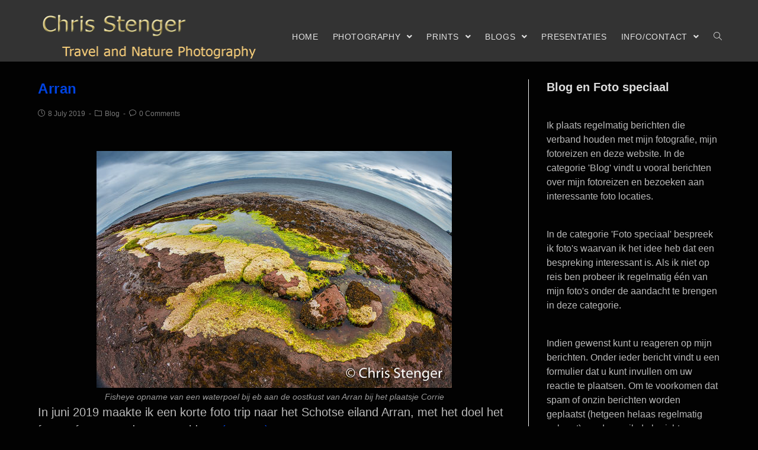

--- FILE ---
content_type: text/html; charset=UTF-8
request_url: https://stenger.nl/tag/schotland/
body_size: 14466
content:

<!DOCTYPE html>
<html class="html" lang="en-US" itemscope itemtype="http://schema.org/Article">
<head>
	<meta charset="UTF-8">
	<link rel="profile" href="http://gmpg.org/xfn/11">

	<meta name='robots' content='index, follow, max-image-preview:large, max-snippet:-1, max-video-preview:-1' />
	<style>img:is([sizes="auto" i], [sizes^="auto," i]) { contain-intrinsic-size: 3000px 1500px }</style>
	<meta name="viewport" content="width=device-width, initial-scale=1">
	<!-- This site is optimized with the Yoast SEO plugin v25.8 - https://yoast.com/wordpress/plugins/seo/ -->
	<title>Schotland Archieven - Chris Stenger Travel and Nature Photography</title>
	<link rel="canonical" href="https://stenger.nl/tag/schotland/" />
	<meta property="og:locale" content="en_US" />
	<meta property="og:type" content="article" />
	<meta property="og:title" content="Schotland Archieven - Chris Stenger Travel and Nature Photography" />
	<meta property="og:url" content="https://stenger.nl/tag/schotland/" />
	<meta property="og:site_name" content="Chris Stenger Travel and Nature Photography" />
	<meta name="twitter:card" content="summary_large_image" />
	<script type="application/ld+json" class="yoast-schema-graph">{"@context":"https://schema.org","@graph":[{"@type":"CollectionPage","@id":"https://stenger.nl/tag/schotland/","url":"https://stenger.nl/tag/schotland/","name":"Schotland Archieven - Chris Stenger Travel and Nature Photography","isPartOf":{"@id":"https://stenger.nl/#website"},"breadcrumb":{"@id":"https://stenger.nl/tag/schotland/#breadcrumb"},"inLanguage":"en-US"},{"@type":"BreadcrumbList","@id":"https://stenger.nl/tag/schotland/#breadcrumb","itemListElement":[{"@type":"ListItem","position":1,"name":"Home","item":"https://stenger.nl/"},{"@type":"ListItem","position":2,"name":"Schotland"}]},{"@type":"WebSite","@id":"https://stenger.nl/#website","url":"https://stenger.nl/","name":"Chris Stenger Travel and Nature Photography","description":"","publisher":{"@id":"https://stenger.nl/#organization"},"potentialAction":[{"@type":"SearchAction","target":{"@type":"EntryPoint","urlTemplate":"https://stenger.nl/?s={search_term_string}"},"query-input":{"@type":"PropertyValueSpecification","valueRequired":true,"valueName":"search_term_string"}}],"inLanguage":"en-US"},{"@type":"Organization","@id":"https://stenger.nl/#organization","name":"Chris Stenger Travel and Nature Photography","url":"https://stenger.nl/","logo":{"@type":"ImageObject","inLanguage":"en-US","@id":"https://stenger.nl/#/schema/logo/image/","url":"https://stenger.nl/cms/wp-content/uploads/2025/08/Logo-english.png","contentUrl":"https://stenger.nl/cms/wp-content/uploads/2025/08/Logo-english.png","width":400,"height":82,"caption":"Chris Stenger Travel and Nature Photography"},"image":{"@id":"https://stenger.nl/#/schema/logo/image/"}}]}</script>
	<!-- / Yoast SEO plugin. -->


<link rel="alternate" type="application/rss+xml" title="Chris Stenger Travel and Nature Photography &raquo; Feed" href="https://stenger.nl/feed/" />
<link rel="alternate" type="application/rss+xml" title="Chris Stenger Travel and Nature Photography &raquo; Comments Feed" href="https://stenger.nl/comments/feed/" />
<link rel="alternate" type="application/rss+xml" title="Chris Stenger Travel and Nature Photography &raquo; Schotland Tag Feed" href="https://stenger.nl/tag/schotland/feed/" />
<script type="text/javascript">
/* <![CDATA[ */
window._wpemojiSettings = {"baseUrl":"https:\/\/s.w.org\/images\/core\/emoji\/16.0.1\/72x72\/","ext":".png","svgUrl":"https:\/\/s.w.org\/images\/core\/emoji\/16.0.1\/svg\/","svgExt":".svg","source":{"concatemoji":"https:\/\/stenger.nl\/cms\/wp-includes\/js\/wp-emoji-release.min.js?ver=6.8.3"}};
/*! This file is auto-generated */
!function(s,n){var o,i,e;function c(e){try{var t={supportTests:e,timestamp:(new Date).valueOf()};sessionStorage.setItem(o,JSON.stringify(t))}catch(e){}}function p(e,t,n){e.clearRect(0,0,e.canvas.width,e.canvas.height),e.fillText(t,0,0);var t=new Uint32Array(e.getImageData(0,0,e.canvas.width,e.canvas.height).data),a=(e.clearRect(0,0,e.canvas.width,e.canvas.height),e.fillText(n,0,0),new Uint32Array(e.getImageData(0,0,e.canvas.width,e.canvas.height).data));return t.every(function(e,t){return e===a[t]})}function u(e,t){e.clearRect(0,0,e.canvas.width,e.canvas.height),e.fillText(t,0,0);for(var n=e.getImageData(16,16,1,1),a=0;a<n.data.length;a++)if(0!==n.data[a])return!1;return!0}function f(e,t,n,a){switch(t){case"flag":return n(e,"\ud83c\udff3\ufe0f\u200d\u26a7\ufe0f","\ud83c\udff3\ufe0f\u200b\u26a7\ufe0f")?!1:!n(e,"\ud83c\udde8\ud83c\uddf6","\ud83c\udde8\u200b\ud83c\uddf6")&&!n(e,"\ud83c\udff4\udb40\udc67\udb40\udc62\udb40\udc65\udb40\udc6e\udb40\udc67\udb40\udc7f","\ud83c\udff4\u200b\udb40\udc67\u200b\udb40\udc62\u200b\udb40\udc65\u200b\udb40\udc6e\u200b\udb40\udc67\u200b\udb40\udc7f");case"emoji":return!a(e,"\ud83e\udedf")}return!1}function g(e,t,n,a){var r="undefined"!=typeof WorkerGlobalScope&&self instanceof WorkerGlobalScope?new OffscreenCanvas(300,150):s.createElement("canvas"),o=r.getContext("2d",{willReadFrequently:!0}),i=(o.textBaseline="top",o.font="600 32px Arial",{});return e.forEach(function(e){i[e]=t(o,e,n,a)}),i}function t(e){var t=s.createElement("script");t.src=e,t.defer=!0,s.head.appendChild(t)}"undefined"!=typeof Promise&&(o="wpEmojiSettingsSupports",i=["flag","emoji"],n.supports={everything:!0,everythingExceptFlag:!0},e=new Promise(function(e){s.addEventListener("DOMContentLoaded",e,{once:!0})}),new Promise(function(t){var n=function(){try{var e=JSON.parse(sessionStorage.getItem(o));if("object"==typeof e&&"number"==typeof e.timestamp&&(new Date).valueOf()<e.timestamp+604800&&"object"==typeof e.supportTests)return e.supportTests}catch(e){}return null}();if(!n){if("undefined"!=typeof Worker&&"undefined"!=typeof OffscreenCanvas&&"undefined"!=typeof URL&&URL.createObjectURL&&"undefined"!=typeof Blob)try{var e="postMessage("+g.toString()+"("+[JSON.stringify(i),f.toString(),p.toString(),u.toString()].join(",")+"));",a=new Blob([e],{type:"text/javascript"}),r=new Worker(URL.createObjectURL(a),{name:"wpTestEmojiSupports"});return void(r.onmessage=function(e){c(n=e.data),r.terminate(),t(n)})}catch(e){}c(n=g(i,f,p,u))}t(n)}).then(function(e){for(var t in e)n.supports[t]=e[t],n.supports.everything=n.supports.everything&&n.supports[t],"flag"!==t&&(n.supports.everythingExceptFlag=n.supports.everythingExceptFlag&&n.supports[t]);n.supports.everythingExceptFlag=n.supports.everythingExceptFlag&&!n.supports.flag,n.DOMReady=!1,n.readyCallback=function(){n.DOMReady=!0}}).then(function(){return e}).then(function(){var e;n.supports.everything||(n.readyCallback(),(e=n.source||{}).concatemoji?t(e.concatemoji):e.wpemoji&&e.twemoji&&(t(e.twemoji),t(e.wpemoji)))}))}((window,document),window._wpemojiSettings);
/* ]]> */
</script>
<style id='wp-emoji-styles-inline-css' type='text/css'>

	img.wp-smiley, img.emoji {
		display: inline !important;
		border: none !important;
		box-shadow: none !important;
		height: 1em !important;
		width: 1em !important;
		margin: 0 0.07em !important;
		vertical-align: -0.1em !important;
		background: none !important;
		padding: 0 !important;
	}
</style>
<link rel='stylesheet' id='wp-block-library-css' href='https://stenger.nl/cms/wp-includes/css/dist/block-library/style.min.css?ver=6.8.3' type='text/css' media='all' />
<style id='wp-block-library-theme-inline-css' type='text/css'>
.wp-block-audio :where(figcaption){color:#555;font-size:13px;text-align:center}.is-dark-theme .wp-block-audio :where(figcaption){color:#ffffffa6}.wp-block-audio{margin:0 0 1em}.wp-block-code{border:1px solid #ccc;border-radius:4px;font-family:Menlo,Consolas,monaco,monospace;padding:.8em 1em}.wp-block-embed :where(figcaption){color:#555;font-size:13px;text-align:center}.is-dark-theme .wp-block-embed :where(figcaption){color:#ffffffa6}.wp-block-embed{margin:0 0 1em}.blocks-gallery-caption{color:#555;font-size:13px;text-align:center}.is-dark-theme .blocks-gallery-caption{color:#ffffffa6}:root :where(.wp-block-image figcaption){color:#555;font-size:13px;text-align:center}.is-dark-theme :root :where(.wp-block-image figcaption){color:#ffffffa6}.wp-block-image{margin:0 0 1em}.wp-block-pullquote{border-bottom:4px solid;border-top:4px solid;color:currentColor;margin-bottom:1.75em}.wp-block-pullquote cite,.wp-block-pullquote footer,.wp-block-pullquote__citation{color:currentColor;font-size:.8125em;font-style:normal;text-transform:uppercase}.wp-block-quote{border-left:.25em solid;margin:0 0 1.75em;padding-left:1em}.wp-block-quote cite,.wp-block-quote footer{color:currentColor;font-size:.8125em;font-style:normal;position:relative}.wp-block-quote:where(.has-text-align-right){border-left:none;border-right:.25em solid;padding-left:0;padding-right:1em}.wp-block-quote:where(.has-text-align-center){border:none;padding-left:0}.wp-block-quote.is-large,.wp-block-quote.is-style-large,.wp-block-quote:where(.is-style-plain){border:none}.wp-block-search .wp-block-search__label{font-weight:700}.wp-block-search__button{border:1px solid #ccc;padding:.375em .625em}:where(.wp-block-group.has-background){padding:1.25em 2.375em}.wp-block-separator.has-css-opacity{opacity:.4}.wp-block-separator{border:none;border-bottom:2px solid;margin-left:auto;margin-right:auto}.wp-block-separator.has-alpha-channel-opacity{opacity:1}.wp-block-separator:not(.is-style-wide):not(.is-style-dots){width:100px}.wp-block-separator.has-background:not(.is-style-dots){border-bottom:none;height:1px}.wp-block-separator.has-background:not(.is-style-wide):not(.is-style-dots){height:2px}.wp-block-table{margin:0 0 1em}.wp-block-table td,.wp-block-table th{word-break:normal}.wp-block-table :where(figcaption){color:#555;font-size:13px;text-align:center}.is-dark-theme .wp-block-table :where(figcaption){color:#ffffffa6}.wp-block-video :where(figcaption){color:#555;font-size:13px;text-align:center}.is-dark-theme .wp-block-video :where(figcaption){color:#ffffffa6}.wp-block-video{margin:0 0 1em}:root :where(.wp-block-template-part.has-background){margin-bottom:0;margin-top:0;padding:1.25em 2.375em}
</style>
<style id='classic-theme-styles-inline-css' type='text/css'>
/*! This file is auto-generated */
.wp-block-button__link{color:#fff;background-color:#32373c;border-radius:9999px;box-shadow:none;text-decoration:none;padding:calc(.667em + 2px) calc(1.333em + 2px);font-size:1.125em}.wp-block-file__button{background:#32373c;color:#fff;text-decoration:none}
</style>
<style id='global-styles-inline-css' type='text/css'>
:root{--wp--preset--aspect-ratio--square: 1;--wp--preset--aspect-ratio--4-3: 4/3;--wp--preset--aspect-ratio--3-4: 3/4;--wp--preset--aspect-ratio--3-2: 3/2;--wp--preset--aspect-ratio--2-3: 2/3;--wp--preset--aspect-ratio--16-9: 16/9;--wp--preset--aspect-ratio--9-16: 9/16;--wp--preset--color--black: #000000;--wp--preset--color--cyan-bluish-gray: #abb8c3;--wp--preset--color--white: #ffffff;--wp--preset--color--pale-pink: #f78da7;--wp--preset--color--vivid-red: #cf2e2e;--wp--preset--color--luminous-vivid-orange: #ff6900;--wp--preset--color--luminous-vivid-amber: #fcb900;--wp--preset--color--light-green-cyan: #7bdcb5;--wp--preset--color--vivid-green-cyan: #00d084;--wp--preset--color--pale-cyan-blue: #8ed1fc;--wp--preset--color--vivid-cyan-blue: #0693e3;--wp--preset--color--vivid-purple: #9b51e0;--wp--preset--gradient--vivid-cyan-blue-to-vivid-purple: linear-gradient(135deg,rgba(6,147,227,1) 0%,rgb(155,81,224) 100%);--wp--preset--gradient--light-green-cyan-to-vivid-green-cyan: linear-gradient(135deg,rgb(122,220,180) 0%,rgb(0,208,130) 100%);--wp--preset--gradient--luminous-vivid-amber-to-luminous-vivid-orange: linear-gradient(135deg,rgba(252,185,0,1) 0%,rgba(255,105,0,1) 100%);--wp--preset--gradient--luminous-vivid-orange-to-vivid-red: linear-gradient(135deg,rgba(255,105,0,1) 0%,rgb(207,46,46) 100%);--wp--preset--gradient--very-light-gray-to-cyan-bluish-gray: linear-gradient(135deg,rgb(238,238,238) 0%,rgb(169,184,195) 100%);--wp--preset--gradient--cool-to-warm-spectrum: linear-gradient(135deg,rgb(74,234,220) 0%,rgb(151,120,209) 20%,rgb(207,42,186) 40%,rgb(238,44,130) 60%,rgb(251,105,98) 80%,rgb(254,248,76) 100%);--wp--preset--gradient--blush-light-purple: linear-gradient(135deg,rgb(255,206,236) 0%,rgb(152,150,240) 100%);--wp--preset--gradient--blush-bordeaux: linear-gradient(135deg,rgb(254,205,165) 0%,rgb(254,45,45) 50%,rgb(107,0,62) 100%);--wp--preset--gradient--luminous-dusk: linear-gradient(135deg,rgb(255,203,112) 0%,rgb(199,81,192) 50%,rgb(65,88,208) 100%);--wp--preset--gradient--pale-ocean: linear-gradient(135deg,rgb(255,245,203) 0%,rgb(182,227,212) 50%,rgb(51,167,181) 100%);--wp--preset--gradient--electric-grass: linear-gradient(135deg,rgb(202,248,128) 0%,rgb(113,206,126) 100%);--wp--preset--gradient--midnight: linear-gradient(135deg,rgb(2,3,129) 0%,rgb(40,116,252) 100%);--wp--preset--font-size--small: 13px;--wp--preset--font-size--medium: 20px;--wp--preset--font-size--large: 36px;--wp--preset--font-size--x-large: 42px;--wp--preset--spacing--20: 0.44rem;--wp--preset--spacing--30: 0.67rem;--wp--preset--spacing--40: 1rem;--wp--preset--spacing--50: 1.5rem;--wp--preset--spacing--60: 2.25rem;--wp--preset--spacing--70: 3.38rem;--wp--preset--spacing--80: 5.06rem;--wp--preset--shadow--natural: 6px 6px 9px rgba(0, 0, 0, 0.2);--wp--preset--shadow--deep: 12px 12px 50px rgba(0, 0, 0, 0.4);--wp--preset--shadow--sharp: 6px 6px 0px rgba(0, 0, 0, 0.2);--wp--preset--shadow--outlined: 6px 6px 0px -3px rgba(255, 255, 255, 1), 6px 6px rgba(0, 0, 0, 1);--wp--preset--shadow--crisp: 6px 6px 0px rgba(0, 0, 0, 1);}:where(.is-layout-flex){gap: 0.5em;}:where(.is-layout-grid){gap: 0.5em;}body .is-layout-flex{display: flex;}.is-layout-flex{flex-wrap: wrap;align-items: center;}.is-layout-flex > :is(*, div){margin: 0;}body .is-layout-grid{display: grid;}.is-layout-grid > :is(*, div){margin: 0;}:where(.wp-block-columns.is-layout-flex){gap: 2em;}:where(.wp-block-columns.is-layout-grid){gap: 2em;}:where(.wp-block-post-template.is-layout-flex){gap: 1.25em;}:where(.wp-block-post-template.is-layout-grid){gap: 1.25em;}.has-black-color{color: var(--wp--preset--color--black) !important;}.has-cyan-bluish-gray-color{color: var(--wp--preset--color--cyan-bluish-gray) !important;}.has-white-color{color: var(--wp--preset--color--white) !important;}.has-pale-pink-color{color: var(--wp--preset--color--pale-pink) !important;}.has-vivid-red-color{color: var(--wp--preset--color--vivid-red) !important;}.has-luminous-vivid-orange-color{color: var(--wp--preset--color--luminous-vivid-orange) !important;}.has-luminous-vivid-amber-color{color: var(--wp--preset--color--luminous-vivid-amber) !important;}.has-light-green-cyan-color{color: var(--wp--preset--color--light-green-cyan) !important;}.has-vivid-green-cyan-color{color: var(--wp--preset--color--vivid-green-cyan) !important;}.has-pale-cyan-blue-color{color: var(--wp--preset--color--pale-cyan-blue) !important;}.has-vivid-cyan-blue-color{color: var(--wp--preset--color--vivid-cyan-blue) !important;}.has-vivid-purple-color{color: var(--wp--preset--color--vivid-purple) !important;}.has-black-background-color{background-color: var(--wp--preset--color--black) !important;}.has-cyan-bluish-gray-background-color{background-color: var(--wp--preset--color--cyan-bluish-gray) !important;}.has-white-background-color{background-color: var(--wp--preset--color--white) !important;}.has-pale-pink-background-color{background-color: var(--wp--preset--color--pale-pink) !important;}.has-vivid-red-background-color{background-color: var(--wp--preset--color--vivid-red) !important;}.has-luminous-vivid-orange-background-color{background-color: var(--wp--preset--color--luminous-vivid-orange) !important;}.has-luminous-vivid-amber-background-color{background-color: var(--wp--preset--color--luminous-vivid-amber) !important;}.has-light-green-cyan-background-color{background-color: var(--wp--preset--color--light-green-cyan) !important;}.has-vivid-green-cyan-background-color{background-color: var(--wp--preset--color--vivid-green-cyan) !important;}.has-pale-cyan-blue-background-color{background-color: var(--wp--preset--color--pale-cyan-blue) !important;}.has-vivid-cyan-blue-background-color{background-color: var(--wp--preset--color--vivid-cyan-blue) !important;}.has-vivid-purple-background-color{background-color: var(--wp--preset--color--vivid-purple) !important;}.has-black-border-color{border-color: var(--wp--preset--color--black) !important;}.has-cyan-bluish-gray-border-color{border-color: var(--wp--preset--color--cyan-bluish-gray) !important;}.has-white-border-color{border-color: var(--wp--preset--color--white) !important;}.has-pale-pink-border-color{border-color: var(--wp--preset--color--pale-pink) !important;}.has-vivid-red-border-color{border-color: var(--wp--preset--color--vivid-red) !important;}.has-luminous-vivid-orange-border-color{border-color: var(--wp--preset--color--luminous-vivid-orange) !important;}.has-luminous-vivid-amber-border-color{border-color: var(--wp--preset--color--luminous-vivid-amber) !important;}.has-light-green-cyan-border-color{border-color: var(--wp--preset--color--light-green-cyan) !important;}.has-vivid-green-cyan-border-color{border-color: var(--wp--preset--color--vivid-green-cyan) !important;}.has-pale-cyan-blue-border-color{border-color: var(--wp--preset--color--pale-cyan-blue) !important;}.has-vivid-cyan-blue-border-color{border-color: var(--wp--preset--color--vivid-cyan-blue) !important;}.has-vivid-purple-border-color{border-color: var(--wp--preset--color--vivid-purple) !important;}.has-vivid-cyan-blue-to-vivid-purple-gradient-background{background: var(--wp--preset--gradient--vivid-cyan-blue-to-vivid-purple) !important;}.has-light-green-cyan-to-vivid-green-cyan-gradient-background{background: var(--wp--preset--gradient--light-green-cyan-to-vivid-green-cyan) !important;}.has-luminous-vivid-amber-to-luminous-vivid-orange-gradient-background{background: var(--wp--preset--gradient--luminous-vivid-amber-to-luminous-vivid-orange) !important;}.has-luminous-vivid-orange-to-vivid-red-gradient-background{background: var(--wp--preset--gradient--luminous-vivid-orange-to-vivid-red) !important;}.has-very-light-gray-to-cyan-bluish-gray-gradient-background{background: var(--wp--preset--gradient--very-light-gray-to-cyan-bluish-gray) !important;}.has-cool-to-warm-spectrum-gradient-background{background: var(--wp--preset--gradient--cool-to-warm-spectrum) !important;}.has-blush-light-purple-gradient-background{background: var(--wp--preset--gradient--blush-light-purple) !important;}.has-blush-bordeaux-gradient-background{background: var(--wp--preset--gradient--blush-bordeaux) !important;}.has-luminous-dusk-gradient-background{background: var(--wp--preset--gradient--luminous-dusk) !important;}.has-pale-ocean-gradient-background{background: var(--wp--preset--gradient--pale-ocean) !important;}.has-electric-grass-gradient-background{background: var(--wp--preset--gradient--electric-grass) !important;}.has-midnight-gradient-background{background: var(--wp--preset--gradient--midnight) !important;}.has-small-font-size{font-size: var(--wp--preset--font-size--small) !important;}.has-medium-font-size{font-size: var(--wp--preset--font-size--medium) !important;}.has-large-font-size{font-size: var(--wp--preset--font-size--large) !important;}.has-x-large-font-size{font-size: var(--wp--preset--font-size--x-large) !important;}
:where(.wp-block-post-template.is-layout-flex){gap: 1.25em;}:where(.wp-block-post-template.is-layout-grid){gap: 1.25em;}
:where(.wp-block-columns.is-layout-flex){gap: 2em;}:where(.wp-block-columns.is-layout-grid){gap: 2em;}
:root :where(.wp-block-pullquote){font-size: 1.5em;line-height: 1.6;}
</style>
<link rel='stylesheet' id='contact-form-7-css' href='https://stenger.nl/cms/wp-content/plugins/contact-form-7/includes/css/styles.css?ver=6.1.1' type='text/css' media='all' />
<link rel='stylesheet' id='photocrati-nextgen_pro_lightbox-0-css' href='https://stenger.nl/cms/wp-content/plugins/nextgen-gallery-pro/static/Lightbox/style.css?ver=3.59.12' type='text/css' media='all' />
<link rel='stylesheet' id='photocrati-nextgen_pro_lightbox-1-css' href='https://stenger.nl/cms/wp-content/plugins/nextgen-gallery-pro/static/Lightbox/theme/galleria.nextgen_pro_lightbox.css?ver=3.59.12' type='text/css' media='all' />
<link rel='stylesheet' id='photocrati-image_protection-css-css' href='https://stenger.nl/cms/wp-content/plugins/nextgen-gallery-pro/static/Display/ImageProtection/style.css?ver=2.2.0' type='text/css' media='all' />
<link rel='stylesheet' id='fontawesome_v4_shim_style-css' href='https://stenger.nl/cms/wp-content/plugins/nextgen-gallery/static/FontAwesome/css/v4-shims.min.css?ver=6.8.3' type='text/css' media='all' />
<link rel='stylesheet' id='wadm-css' href='https://stenger.nl/cms/wp-content/plugins/werk-aan-de-muur/public/css/wadm-public.css?ver=1.5' type='text/css' media='all' />
<link rel='stylesheet' id='font-awesome-css' href='https://stenger.nl/cms/wp-content/themes/photocrati/assets/fonts/fontawesome/css/all.min.css?ver=5.7.2' type='text/css' media='all' />
<link rel='stylesheet' id='dashicons-css' href='https://stenger.nl/cms/wp-includes/css/dashicons.min.css?ver=6.8.3' type='text/css' media='all' />
<link rel='stylesheet' id='simple-line-icons-css' href='https://stenger.nl/cms/wp-content/themes/photocrati/assets/css/third/simple-line-icons.min.css?ver=2.4.0' type='text/css' media='all' />
<link rel='stylesheet' id='slick-css' href='https://stenger.nl/cms/wp-content/themes/photocrati/assets/css/third/slick.min.css?ver=1.6.0' type='text/css' media='all' />
<link rel='stylesheet' id='reactr-style-css' href='https://stenger.nl/cms/wp-content/themes/photocrati/assets/css/style.min.css?ver=10.0.0' type='text/css' media='all' />
<link rel='stylesheet' id='reactr-side-panel-style-css' href='https://stenger.nl/cms/wp-content/themes/photocrati/inc/side-panel/assets/css/style.min.css?ver=6.8.3' type='text/css' media='all' />
<script type="text/javascript" src="https://stenger.nl/cms/wp-includes/js/jquery/jquery.min.js?ver=3.7.1" id="jquery-core-js"></script>
<script type="text/javascript" src="https://stenger.nl/cms/wp-includes/js/jquery/jquery-migrate.min.js?ver=3.4.1" id="jquery-migrate-js"></script>
<script type="text/javascript" id="email-download-link-js-extra">
/* <![CDATA[ */
var ed_data = {"messages":{"ed_required_field":"Please fill in the required field.","ed_invalid_name":"Name seems invalid.","ed_invalid_email":"Email address seems invalid.","ed_unexpected_error":"Oops.. Unexpected error occurred.","ed_sent_successfull":"Download link sent successfully to your email address.","ed_select_downloads":"Please select your downloads.","ed_invalid_captcha":"Robot verification failed, please try again.","ed_toofast_message":"You are trying to submit too fast. try again in 1 minute.","ed_blocked_message1":"Your submission is not accepted due to security reason. Please contact admin.","ed_blocked_message2":"Entered name or email contains a word that is not allowed. Please contact admin."},"ed_ajax_url":"https:\/\/stenger.nl\/cms\/wp-admin\/admin-ajax.php"};
/* ]]> */
</script>
<script type="text/javascript" src="https://stenger.nl/cms/wp-content/plugins/email-download-link/inc/email-download-link.js?ver=2.2" id="email-download-link-js"></script>
<script type="text/javascript" id="photocrati_ajax-js-extra">
/* <![CDATA[ */
var photocrati_ajax = {"url":"https:\/\/stenger.nl\/cms\/index.php?photocrati_ajax=1","rest_url":"https:\/\/stenger.nl\/wp-json\/","wp_home_url":"https:\/\/stenger.nl","wp_site_url":"https:\/\/stenger.nl\/cms","wp_root_url":"https:\/\/stenger.nl","wp_plugins_url":"https:\/\/stenger.nl\/cms\/wp-content\/plugins","wp_content_url":"https:\/\/stenger.nl\/cms\/wp-content","wp_includes_url":"https:\/\/stenger.nl\/cms\/wp-includes\/","ngg_param_slug":"nggallery","rest_nonce":"df77ffc9ed"};
/* ]]> */
</script>
<script type="text/javascript" src="https://stenger.nl/cms/wp-content/plugins/nextgen-gallery/static/Legacy/ajax.min.js?ver=3.59.12" id="photocrati_ajax-js"></script>
<script type="text/javascript" src="https://stenger.nl/cms/wp-content/plugins/nextgen-gallery-pro/static/Display/ImageProtection/pressure.js?ver=3.31.4" id="pressure-js"></script>
<script type="text/javascript" id="photocrati-image_protection-js-js-extra">
/* <![CDATA[ */
var photocrati_image_protection_global = {"enabled":"1"};
/* ]]> */
</script>
<script type="text/javascript" src="https://stenger.nl/cms/wp-content/plugins/nextgen-gallery-pro/static/Display/ImageProtection/main.js?ver=2.2.0" id="photocrati-image_protection-js-js"></script>
<script type="text/javascript" src="https://stenger.nl/cms/wp-content/plugins/nextgen-gallery/static/FontAwesome/js/v4-shims.min.js?ver=5.3.1" id="fontawesome_v4_shim-js"></script>
<script type="text/javascript" defer crossorigin="anonymous" data-auto-replace-svg="false" data-keep-original-source="false" data-search-pseudo-elements src="https://stenger.nl/cms/wp-content/plugins/nextgen-gallery/static/FontAwesome/js/all.min.js?ver=5.3.1" id="fontawesome-js"></script>
<script type="text/javascript" src="https://stenger.nl/cms/wp-content/plugins/werk-aan-de-muur/public/js/wadm-public.js?ver=1.5" id="wadm-js"></script>
<link rel="https://api.w.org/" href="https://stenger.nl/wp-json/" /><link rel="alternate" title="JSON" type="application/json" href="https://stenger.nl/wp-json/wp/v2/tags/1790" /><link rel="EditURI" type="application/rsd+xml" title="RSD" href="https://stenger.nl/cms/xmlrpc.php?rsd" />
<meta name="generator" content="WordPress 6.8.3" />
<style>.ed_form_message.success { color: #008000; }.ed_form_message.error { color: #ff0000; }.ed_form_message.boterror { color: #ff0000; }</style>		<style type="text/css" id="wp-custom-css">
			/* Contact Form 7 Styles---------------------------------*/div.wpcf7{text-align:center;margin-left:auto;margin-right:auto}.wpcf7{background-color:#262626;border:5px solid #666666;width:50%}.wpcf7-form{margin-left:25px;margin-right:25px;margin-top:25px}.wpcf7-textarea{width:100%}.wpcf7-text{width:60%}		</style>
		<!-- Reactr CSS -->
<style type="text/css">
/* General CSS */body,.has-parallax-footer:not(.separate-layout) #main{background-color:#020202}a{color:#0043e0}a:hover{color:#f9e213}/* Header CSS */#site-header,.has-transparent-header .is-sticky #site-header,.has-vh-transparent .is-sticky #site-header.vertical-header,#searchform-header-replace{background-color:#333333}#site-header{border-color:#dddddd}#site-header-inner{padding:25px 0 5px 0}#site-header.has-header-media .overlay-header-media{background-color:rgba(0,0,0,0.5)}#site-logo #site-logo-inner a img,#site-header.center-header #site-navigation-wrap .middle-site-logo a img{max-width:399px}/* Menu CSS */#site-navigation-wrap .dropdown-menu >li >a{padding:0 12px}#site-navigation-wrap .dropdown-menu >li >a,.reactr-mobile-menu-icon a,#searchform-header-replace-close{color:#e2e2e2}#site-navigation-wrap .dropdown-menu >li >a:hover,.reactr-mobile-menu-icon a:hover,#searchform-header-replace-close:hover{color:#e0b01f}#site-navigation-wrap .dropdown-menu >.current-menu-item >a,#site-navigation-wrap .dropdown-menu >.current-menu-ancestor >a,#site-navigation-wrap .dropdown-menu >.current-menu-item >a:hover,#site-navigation-wrap .dropdown-menu >.current-menu-ancestor >a:hover{color:#eefc71}.dropdown-menu ul li a.menu-link{color:#332f2f}.dropdown-menu ul li a.menu-link:hover{color:#b27917}/* Body CSS */#main #content-wrap,.separate-layout #main #content-wrap{padding-top:30px;padding-right:0;padding-bottom:0;padding-left:0}form input[type="text"],form input[type="password"],form input[type="email"],form input[type="url"],form input[type="date"],form input[type="month"],form input[type="time"],form input[type="datetime"],form input[type="datetime-local"],form input[type="week"],form input[type="number"],form input[type="search"],form input[type="tel"],form input[type="color"],form select,form textarea{background-color:#e0e0e0}body div.wpforms-container-full .wpforms-form input[type=date],body div.wpforms-container-full .wpforms-form input[type=datetime],body div.wpforms-container-full .wpforms-form input[type=datetime-local],body div.wpforms-container-full .wpforms-form input[type=email],body div.wpforms-container-full .wpforms-form input[type=month],body div.wpforms-container-full .wpforms-form input[type=number],body div.wpforms-container-full .wpforms-form input[type=password],body div.wpforms-container-full .wpforms-form input[type=range],body div.wpforms-container-full .wpforms-form input[type=search],body div.wpforms-container-full .wpforms-form input[type=tel],body div.wpforms-container-full .wpforms-form input[type=text],body div.wpforms-container-full .wpforms-form input[type=time],body div.wpforms-container-full .wpforms-form input[type=url],body div.wpforms-container-full .wpforms-form input[type=week],body div.wpforms-container-full .wpforms-form select,body div.wpforms-container-full .wpforms-form textarea{background-color:#e0e0e0}/* Sidebar and Footer CSS */.sidebar-container a:not(.button){color:#888888}.sidebar-container a:not(.button):hover,.sidebar-container a:not(.button):active,.sidebar-container a:not(.button):focus{color:#666666}/* Side Panel CSS */#side-panel-wrap #side-panel-content{padding:20px 30px 30px 30px}@media (max-width:959px){li.side-panel-li,#side-panel-wrap,.reactr-mobile-menu-icon a.side-panel-btn{display:none !important}}@media (max-width:959px){.side-panel-title-btn{display:none !important}}/* Typography CSS */body{color:#bababa;font-family:Trebuchet MS,Helvetica,sans-serif;font-size:20px;font-weight:400;font-style:normal}@media (max-width:768px){body{font-size:18px;line-height:1.5}}@media (max-width:480px){body{font-size:18px;line-height:1.5}}h1,h2,h3,h4,h5,h6,.theme-heading,.widget-title,.reactr-widget-recent-posts-title,.comment-reply-title,.entry-title,.sidebar-box .widget-title{color:#dbdbdb;font-weight:700;font-style:normal;text-transform:none;line-height:1.3}@media (max-width:768px){h1,h2,h3,h4,h5,h6,.theme-heading,.widget-title,.reactr-widget-recent-posts-title,.comment-reply-title,.entry-title,.sidebar-box .widget-title{line-height:1.4}}@media (max-width:480px){h1,h2,h3,h4,h5,h6,.theme-heading,.widget-title,.reactr-widget-recent-posts-title,.comment-reply-title,.entry-title,.sidebar-box .widget-title{line-height:1.4}}@media (max-width:768px){h1{font-size:24px;line-height:1.4}}@media (max-width:480px){h1{font-size:24px;line-height:1.4}}@media (max-width:768px){h2{font-size:20px;line-height:1.4}}@media (max-width:480px){h2{font-size:20px;line-height:1.4}}h3{color:#e2e2e2;font-family:Trebuchet MS,Helvetica,sans-serif;font-size:24px;font-weight:600;font-style:normal;line-height:1.2}@media (max-width:768px){h3{font-size:18px;line-height:1.4}}@media (max-width:480px){h3{font-size:18px;line-height:1.4}}@media (max-width:768px){h4{font-size:17px;line-height:1.4}}@media (max-width:480px){h4{font-size:17px;line-height:1.4}}@media (max-width:768px){#site-logo a.site-logo-text,#site-logo a.site-logo-text:hover,#site-logo a.site-logo-text:focus,#site-logo a.site-logo-text:active,.middle-site-logo a,.middle-site-logo a:hover,.middle-site-logo a:focus,.middle-site-logo a:active{font-size:24px;line-height:1.8}}@media (max-width:480px){#site-logo a.site-logo-text,#site-logo a.site-logo-text:hover,#site-logo a.site-logo-text:focus,#site-logo a.site-logo-text:active,.middle-site-logo a,.middle-site-logo a:hover,.middle-site-logo a:focus,.middle-site-logo a:active{font-size:24px;line-height:1.8}}@media (max-width:768px){#site-description h2,#site-header.top-header #site-logo #site-description h2{font-size:12px;line-height:1.8}}@media (max-width:480px){#site-description h2,#site-header.top-header #site-logo #site-description h2{font-size:12px;line-height:1.8}}@media (max-width:768px){#top-bar-content,#top-bar-social-alt{font-size:12px;line-height:1.8}}@media (max-width:480px){#top-bar-content,#top-bar-social-alt{font-size:12px;line-height:1.8}}#site-navigation-wrap .dropdown-menu >li >a,#site-header.full_screen-header .fs-dropdown-menu >li >a,#site-header.top-header #site-navigation-wrap .dropdown-menu >li >a,#site-header.center-header #site-navigation-wrap .dropdown-menu >li >a,#site-header.medium-header #site-navigation-wrap .dropdown-menu >li >a,.reactr-mobile-menu-icon a{font-size:14px}@media (max-width:768px){#site-navigation-wrap .dropdown-menu >li >a,#site-header.full_screen-header .fs-dropdown-menu >li >a,#site-header.top-header #site-navigation-wrap .dropdown-menu >li >a,#site-header.center-header #site-navigation-wrap .dropdown-menu >li >a,#site-header.medium-header #site-navigation-wrap .dropdown-menu >li >a,.reactr-mobile-menu-icon a{font-size:13px;letter-spacing:.6px}}@media (max-width:480px){#site-navigation-wrap .dropdown-menu >li >a,#site-header.full_screen-header .fs-dropdown-menu >li >a,#site-header.top-header #site-navigation-wrap .dropdown-menu >li >a,#site-header.center-header #site-navigation-wrap .dropdown-menu >li >a,#site-header.medium-header #site-navigation-wrap .dropdown-menu >li >a,.reactr-mobile-menu-icon a{font-size:13px;letter-spacing:.6px}}.dropdown-menu ul li a.menu-link,#site-header.full_screen-header .fs-dropdown-menu ul.sub-menu li a{font-size:14px}@media (max-width:768px){.dropdown-menu ul li a.menu-link,#site-header.full_screen-header .fs-dropdown-menu ul.sub-menu li a{font-size:12px;line-height:1.2;letter-spacing:.6px}}@media (max-width:480px){.dropdown-menu ul li a.menu-link,#site-header.full_screen-header .fs-dropdown-menu ul.sub-menu li a{font-size:12px;line-height:1.2;letter-spacing:.6px}}@media (max-width:768px){.sidr-class-dropdown-menu li a,a.sidr-class-toggle-sidr-close,#mobile-dropdown ul li a,body #mobile-fullscreen ul li a{font-size:15px;line-height:1}}@media (max-width:480px){.sidr-class-dropdown-menu li a,a.sidr-class-toggle-sidr-close,#mobile-dropdown ul li a,body #mobile-fullscreen ul li a{font-size:15px;line-height:1}}@media (max-width:768px){.page-header .page-header-title,.page-header.background-image-page-header .page-header-title{font-size:32px;line-height:1.4}}@media (max-width:480px){.page-header .page-header-title,.page-header.background-image-page-header .page-header-title{font-size:32px;line-height:1.4}}@media (max-width:768px){.overlay-blog-entry-date{font-size:16px;line-height:1.8}}@media (max-width:480px){.overlay-blog-entry-date{font-size:16px;line-height:1.8}}@media (max-width:768px){.blog-entry.post .blog-entry-header .entry-title a{font-size:24px;line-height:1.4}}@media (max-width:480px){.blog-entry.post .blog-entry-header .entry-title a{font-size:24px;line-height:1.4}}@media (max-width:768px){.single-post .page-header .page-header-title,.single-post .page-header.background-image-page-header .page-header-title{font-size:34px;line-height:1.4;letter-spacing:.6px}}@media (max-width:480px){.single-post .page-header .page-header-title,.single-post .page-header.background-image-page-header .page-header-title{font-size:34px;line-height:1.4;letter-spacing:.6px}}.single-post .entry-title{font-family:Trebuchet MS,Helvetica,sans-serif;font-weight:400;font-style:normal;text-transform:none}@media (max-width:768px){.single-post .entry-title{font-size:34px;line-height:1.4;letter-spacing:.6px}}@media (max-width:480px){.single-post .entry-title{font-size:34px;line-height:1.4;letter-spacing:.6px}}@media (max-width:768px){.site-breadcrumbs{font-size:13px}}@media (max-width:480px){.site-breadcrumbs{font-size:13px}}.sidebar-box .widget-title{color:#cccccc;font-family:Trebuchet MS,Helvetica,sans-serif;font-size:20px;font-style:normal;text-transform:none;line-height:1.7}@media (max-width:768px){.sidebar-box .widget-title{font-size:15px;line-height:1;letter-spacing:1px}}@media (max-width:480px){.sidebar-box .widget-title{font-size:15px;line-height:1;letter-spacing:1px}}.sidebar-box,.sidebar-container input[type="text"],.sidebar-container ::placeholder,.sidebar-container select{font-family:Trebuchet MS,Helvetica,sans-serif;font-size:16px;font-weight:400;font-style:normal;text-transform:none}@media (max-width:768px){.sidebar-box,.sidebar-container input[type="text"],.sidebar-container ::placeholder,.sidebar-container select{font-size:13px;line-height:1;letter-spacing:1px}}@media (max-width:480px){.sidebar-box,.sidebar-container input[type="text"],.sidebar-container ::placeholder,.sidebar-container select{font-size:13px;line-height:1;letter-spacing:1px}}@media (max-width:768px){#footer-widgets .footer-box .widget-title{font-size:15px;line-height:1;letter-spacing:1px}}@media (max-width:480px){#footer-widgets .footer-box .widget-title{font-size:15px;line-height:1;letter-spacing:1px}}@media (max-width:768px){.footer-box,#footer-widgets ::placeholder,#footer-widgets select{font-size:13px;line-height:1;letter-spacing:1px}}@media (max-width:480px){.footer-box,#footer-widgets ::placeholder,#footer-widgets select{font-size:13px;line-height:1;letter-spacing:1px}}@media (max-width:768px){#footer-bottom #copyright{font-size:12px;line-height:1}}@media (max-width:480px){#footer-bottom #copyright{font-size:12px;line-height:1}}@media (max-width:768px){#footer-bottom #footer-bottom-menu{font-size:12px;line-height:1}}@media (max-width:480px){#footer-bottom #footer-bottom-menu{font-size:12px;line-height:1}}
</style></head>

<body class="archive tag tag-schotland tag-1790 wp-custom-logo wp-embed-responsive wp-theme-photocrati reactr-theme sidebar-mobile no-header-border default-breakpoint has-sidebar content-right-sidebar page-header-disabled has-breadcrumbs reactr-sp-right reactr-sp-no-breakpoint">

	
	<div id="outer-wrap" class="site clr">

		
		<div id="wrap" class="clr">

			
			
<header id="site-header" class="minimal-header clr" data-height="54" itemscope="itemscope" itemtype="http://schema.org/WPHeader">
	
	
		
		<div id="site-header-inner" class="clr container">

			
			

<div id="site-logo" class="clr" itemscope itemtype="http://schema.org/Brand">

	
	<div id="site-logo-inner" class="clr">

		
		<a href="https://stenger.nl/" class="custom-logo-link" rel="home"><img width="400" height="82" src="https://stenger.nl/cms/wp-content/uploads/2025/08/Logo-english.png" class="custom-logo" alt="Chris Stenger Travel and Nature Photography" decoding="async" srcset="https://stenger.nl/cms/wp-content/uploads/2025/08/Logo-english.png 400w, https://stenger.nl/cms/wp-content/uploads/2025/08/Logo-english-300x62.png 300w, https://stenger.nl/cms/wp-content/uploads/2025/08/Logo-english-150x31.png 150w" sizes="(max-width: 400px) 100vw, 400px" /></a>
	</div><!-- #site-logo-inner -->

	
	
</div><!-- #site-logo -->

		<div id="site-navigation-wrap" class="clr">
	
		
		
		<nav id="site-navigation" class="navigation main-navigation clr" itemscope="itemscope" itemtype="http://schema.org/SiteNavigationElement">

			<ul id="menu-hoofdmenu" class="main-menu dropdown-menu sf-menu"><li id="menu-item-70" class="menu-item menu-item-type-post_type menu-item-object-page menu-item-home menu-item-70"><a href="https://stenger.nl/" class="menu-link"><span class="text-wrap">Home</span></a></li><li id="menu-item-6506" class="menu-item menu-item-type-custom menu-item-object-custom menu-item-has-children dropdown menu-item-6506"><a href="#" class="menu-link"><span class="text-wrap">Photography <span class="nav-arrow fas fa-angle-down"></span></span></a>
<ul class="sub-menu">
	<li id="menu-item-6767" class="menu-item menu-item-type-custom menu-item-object-custom menu-item-has-children dropdown menu-item-6767"><a href="#" class="menu-link"><span class="text-wrap">Europe<span class="nav-arrow fas fa-angle-right"></span></span></a>
	<ul class="sub-menu">
		<li id="menu-item-1838" class="menu-item menu-item-type-post_type menu-item-object-page menu-item-1838"><a title="Landschapsfoto&#8217;s en natuurfoto&#8217;s uit Scandinavië" href="https://stenger.nl/scandinavia/" class="menu-link"><span class="text-wrap">Scandinavia</span></a></li>		<li id="menu-item-1887" class="menu-item menu-item-type-post_type menu-item-object-page menu-item-1887"><a title="Landschapsfoto&#8217;s en natuurfoto&#8217;s uit IJsland" href="https://stenger.nl/iceland/" class="menu-link"><span class="text-wrap">Iceland</span></a></li>		<li id="menu-item-15291" class="menu-item menu-item-type-post_type menu-item-object-page menu-item-15291"><a href="https://stenger.nl/greenland/" class="menu-link"><span class="text-wrap">Greenland</span></a></li>		<li id="menu-item-9682" class="menu-item menu-item-type-post_type menu-item-object-page menu-item-9682"><a href="https://stenger.nl/scotland/" class="menu-link"><span class="text-wrap">Scotland</span></a></li>		<li id="menu-item-6582" class="menu-item menu-item-type-post_type menu-item-object-page menu-item-6582"><a href="https://stenger.nl/nederland/" class="menu-link"><span class="text-wrap">The Netherlands</span></a></li>		<li id="menu-item-9657" class="menu-item menu-item-type-post_type menu-item-object-page menu-item-9657"><a href="https://stenger.nl/italie/" class="menu-link"><span class="text-wrap">Italy</span></a></li>		<li id="menu-item-9624" class="menu-item menu-item-type-post_type menu-item-object-page menu-item-9624"><a href="https://stenger.nl/spanje/" class="menu-link"><span class="text-wrap">Spain and Portugal</span></a></li>		<li id="menu-item-5565" class="menu-item menu-item-type-post_type menu-item-object-page menu-item-5565"><a href="https://stenger.nl/europa-vogels/" class="menu-link"><span class="text-wrap">Birds of Europe</span></a></li>	</ul>
</li>	<li id="menu-item-6768" class="menu-item menu-item-type-custom menu-item-object-custom menu-item-has-children dropdown menu-item-6768"><a href="#" class="menu-link"><span class="text-wrap">Africa<span class="nav-arrow fas fa-angle-right"></span></span></a>
	<ul class="sub-menu">
		<li id="menu-item-15163" class="menu-item menu-item-type-post_type menu-item-object-page menu-item-15163"><a href="https://stenger.nl/africa-herbivores/" class="menu-link"><span class="text-wrap">Herbivores in Afrika</span></a></li>		<li id="menu-item-12044" class="menu-item menu-item-type-post_type menu-item-object-page menu-item-12044"><a title="Predators of Africa" href="https://stenger.nl/predators/" class="menu-link"><span class="text-wrap">Predators</span></a></li>		<li id="menu-item-12086" class="menu-item menu-item-type-post_type menu-item-object-page menu-item-12086"><a href="https://stenger.nl/pachyderms/" class="menu-link"><span class="text-wrap">Pachyderms</span></a></li>		<li id="menu-item-15039" class="menu-item menu-item-type-post_type menu-item-object-page menu-item-15039"><a href="https://stenger.nl/monkeys/" class="menu-link"><span class="text-wrap">Monkeys</span></a></li>		<li id="menu-item-1839" class="menu-item menu-item-type-post_type menu-item-object-page menu-item-1839"><a title="Foto&#8217;s van landschappen in het zuiden van Afrika" href="https://stenger.nl/landscapes-africa/" class="menu-link"><span class="text-wrap">Landscapes in Africa</span></a></li>		<li id="menu-item-2340" class="menu-item menu-item-type-post_type menu-item-object-page menu-item-2340"><a title="Foto&#8217;s van vogels uit het zuiden van Afrika" href="https://stenger.nl/africa-birds/" class="menu-link"><span class="text-wrap">Birds of Africa</span></a></li>	</ul>
</li>	<li id="menu-item-6769" class="menu-item menu-item-type-custom menu-item-object-custom menu-item-has-children dropdown menu-item-6769"><a href="#" class="menu-link"><span class="text-wrap">Asia<span class="nav-arrow fas fa-angle-right"></span></span></a>
	<ul class="sub-menu">
		<li id="menu-item-1883" class="menu-item menu-item-type-post_type menu-item-object-page menu-item-1883"><a title="Reisfotografie uit China" href="https://stenger.nl/china-cultuur/" class="menu-link"><span class="text-wrap">China culture</span></a></li>		<li id="menu-item-1884" class="menu-item menu-item-type-post_type menu-item-object-page menu-item-1884"><a title="Foto&#8217;s van de natuur in China" href="https://stenger.nl/china-natuur/" class="menu-link"><span class="text-wrap">Nature in China</span></a></li>	</ul>
</li>	<li id="menu-item-1881" class="menu-item menu-item-type-post_type menu-item-object-page menu-item-1881"><a title="Landschappen en dieren in Australië" href="https://stenger.nl/australia/" class="menu-link"><span class="text-wrap">Australia</span></a></li>	<li id="menu-item-6766" class="menu-item menu-item-type-custom menu-item-object-custom menu-item-has-children dropdown menu-item-6766"><a href="#" class="menu-link"><span class="text-wrap">America<span class="nav-arrow fas fa-angle-right"></span></span></a>
	<ul class="sub-menu">
		<li id="menu-item-1890" class="menu-item menu-item-type-post_type menu-item-object-page menu-item-1890"><a href="https://stenger.nl/patagonie/" class="menu-link"><span class="text-wrap">Patagonia</span></a></li>		<li id="menu-item-1882" class="menu-item menu-item-type-post_type menu-item-object-page menu-item-1882"><a title="Landschappen, dieren en cultuur in noord Chili" href="https://stenger.nl/atacama/" class="menu-link"><span class="text-wrap">Atacama</span></a></li>		<li id="menu-item-6706" class="menu-item menu-item-type-post_type menu-item-object-page menu-item-6706"><a href="https://stenger.nl/canada/" class="menu-link"><span class="text-wrap">Canada</span></a></li>		<li id="menu-item-6668" class="menu-item menu-item-type-post_type menu-item-object-page menu-item-6668"><a href="https://stenger.nl/usa/" class="menu-link"><span class="text-wrap">USA southwest</span></a></li>		<li id="menu-item-8912" class="menu-item menu-item-type-post_type menu-item-object-page menu-item-8912"><a href="https://stenger.nl/alaska-fotos/" class="menu-link"><span class="text-wrap">Alaska</span></a></li>		<li id="menu-item-6765" class="menu-item menu-item-type-post_type menu-item-object-page menu-item-6765"><a href="https://stenger.nl/costa-rica/" class="menu-link"><span class="text-wrap">Costa Rica</span></a></li>	</ul>
</li>	<li id="menu-item-11337" class="menu-item menu-item-type-custom menu-item-object-custom menu-item-has-children dropdown menu-item-11337"><a href="#" class="menu-link"><span class="text-wrap">Themes<span class="nav-arrow fas fa-angle-right"></span></span><span class="nav-content">Land onafhankelijke onderwerpen</span></a>
	<ul class="sub-menu">
		<li id="menu-item-11881" class="menu-item menu-item-type-post_type menu-item-object-page menu-item-11881"><a href="https://stenger.nl/composiet-beelden/" class="menu-link"><span class="text-wrap">Composite images</span></a></li>		<li id="menu-item-9506" class="menu-item menu-item-type-post_type menu-item-object-page menu-item-9506"><a href="https://stenger.nl/beren/" class="menu-link"><span class="text-wrap">Brown bears</span></a></li>		<li id="menu-item-9537" class="menu-item menu-item-type-post_type menu-item-object-page menu-item-9537"><a href="https://stenger.nl/muskusos/" class="menu-link"><span class="text-wrap">Musk oxen</span></a></li>		<li id="menu-item-1889" class="menu-item menu-item-type-post_type menu-item-object-page menu-item-1889"><a href="https://stenger.nl/panorama/" class="menu-link"><span class="text-wrap">Panorama</span></a></li>		<li id="menu-item-8321" class="menu-item menu-item-type-post_type menu-item-object-page menu-item-8321"><a title="Foto&#8217;s gemaakt met een drone" href="https://stenger.nl/luchtfoto/" class="menu-link"><span class="text-wrap">Aerials</span></a></li>		<li id="menu-item-7002" class="menu-item menu-item-type-post_type menu-item-object-page menu-item-7002"><a href="https://stenger.nl/monochrome/" class="menu-link"><span class="text-wrap">Monochrome</span></a></li>	</ul>
</li></ul>
</li><li id="menu-item-14742" class="menu-item menu-item-type-custom menu-item-object-custom menu-item-has-children dropdown menu-item-14742"><a href="#" class="menu-link"><span class="text-wrap">Prints <span class="nav-arrow fas fa-angle-down"></span></span></a>
<ul class="sub-menu">
	<li id="menu-item-139" class="menu-item menu-item-type-post_type menu-item-object-page menu-item-139"><a title="Info over kopen van foto&#8217;s" href="https://stenger.nl/prints-europe/" class="menu-link"><span class="text-wrap">Fine Art Prints (Europe)</span></a></li>	<li id="menu-item-14629" class="menu-item menu-item-type-post_type menu-item-object-page menu-item-14629"><a href="https://stenger.nl/fine-art-prints/" class="menu-link"><span class="text-wrap">Fine Art Prints (Rest of World)</span></a></li></ul>
</li><li id="menu-item-14767" class="menu-item menu-item-type-custom menu-item-object-custom menu-item-has-children dropdown menu-item-14767"><a href="#" class="menu-link"><span class="text-wrap">Blogs <span class="nav-arrow fas fa-angle-down"></span></span></a>
<ul class="sub-menu">
	<li id="menu-item-8731" class="menu-item menu-item-type-taxonomy menu-item-object-category menu-item-8731"><a href="https://stenger.nl/category/blog/" class="menu-link"><span class="text-wrap">Travel</span></a></li>	<li id="menu-item-8727" class="menu-item menu-item-type-taxonomy menu-item-object-category menu-item-8727"><a href="https://stenger.nl/category/foto-speciaal/" class="menu-link"><span class="text-wrap">Photo specials</span></a></li></ul>
</li><li id="menu-item-114" class="menu-item menu-item-type-post_type menu-item-object-page menu-item-114"><a title="HDAV multimedia presentaties van Chris Stenger" href="https://stenger.nl/presentaties/" class="menu-link"><span class="text-wrap">Presentaties</span></a></li><li id="menu-item-4069" class="menu-item menu-item-type-custom menu-item-object-custom menu-item-has-children dropdown menu-item-4069"><a href="#" class="menu-link"><span class="text-wrap">Info/Contact <span class="nav-arrow fas fa-angle-down"></span></span></a>
<ul class="sub-menu">
	<li id="menu-item-66" class="menu-item menu-item-type-post_type menu-item-object-page menu-item-66"><a title="Formulier om contact te maken" href="https://stenger.nl/contact/" class="menu-link"><span class="text-wrap">Contact</span></a></li>	<li id="menu-item-125" class="menu-item menu-item-type-post_type menu-item-object-page menu-item-125"><a href="https://stenger.nl/nature-photographer/" class="menu-link"><span class="text-wrap">Biography</span></a></li>	<li id="menu-item-4027" class="menu-item menu-item-type-post_type menu-item-object-page menu-item-4027"><a href="https://stenger.nl/downloads/" class="menu-link"><span class="text-wrap">Downloads</span></a></li>	<li id="menu-item-128" class="menu-item menu-item-type-post_type menu-item-object-page menu-item-128"><a href="https://stenger.nl/links/" class="menu-link"><span class="text-wrap">Links</span></a></li></ul>
</li><li class="search-toggle-li"><a href="#" class="site-search-toggle search-dropdown-toggle"><span class="icon-magnifier"></span></a></li></ul>
<div id="searchform-dropdown" class="header-searchform-wrap clr">
	
<form method="get" class="searchform" id="searchform" action="https://stenger.nl/">
	<input type="text" class="field" name="s" id="s" placeholder="Search">
	</form></div><!-- #searchform-dropdown -->
		</nav><!-- #site-navigation -->

		
		
			</div><!-- #site-navigation-wrap -->
	
	

			
	<div class="reactr-mobile-menu-icon clr mobile-right">

		
		
		
		<a href="#" class="mobile-menu">
							<i class="fas fa-bars"></i>
							<span class="reactr-text">Menu</span>

						</a>

		
		
		
	</div><!-- #reactr-mobile-menu-navbar -->


		</div><!-- #site-header-inner -->

		
		
	
	
</header><!-- #site-header -->


						
			<main id="main" class="site-main clr" >

				
	
	<div id="content-wrap" class="container clr">

		
		<div id="primary" class="content-area clr">

			
			<div id="content" class="site-content clr">

				
				
					<div id="blog-entries" class="entries clr">

						
						
							
							
	<article id="post-9286" class="blog-entry clr no-featured-image large-entry col-1 post-9286 post type-post status-publish format-standard hentry category-blog tag-landschapsfotografie tag-natuurfotografie tag-schotland entry">

		<div class="blog-entry-inner clr">

			

<header class="blog-entry-header clr">
	<h2 class="blog-entry-title entry-title">
		<a href="https://stenger.nl/arran/" title="Arran" rel="bookmark">Arran</a>
	</h2><!-- .blog-entry-title -->
</header><!-- .blog-entry-header -->



<ul class="meta clr">

	
		
					<li class="meta-date" itemprop="datePublished"><i class="icon-clock"></i>8 July 2019</li>
		
		
		
	
		
		
					<li class="meta-cat"><i class="icon-folder"></i><a href="https://stenger.nl/category/blog/" rel="category tag">Blog</a></li>
		
		
	
		
		
		
					<li class="meta-comments"><i class="icon-bubble"></i><a href="https://stenger.nl/arran/#respond" class="comments-link" >0 Comments</a></li>
		
		
</ul>



<div class="blog-entry-summary clr" itemprop="text">

    
        <p>
            <figure id="attachment_9279" aria-describedby="caption-attachment-9279" style="width: 600px" class="wp-caption aligncenter"><img fetchpriority="high" decoding="async" class="wp-image-9279 size-full" style="margin-top: 35px;" src="https://stenger.nl/cms/wp-content/uploads/2019/07/Kust-Arran-Schotland-19-2002-600px.jpg" alt="Bijn eb ontstaan langs de rostskust van Arran poelen waarin het zeewater blijft staan. " width="600" height="400" srcset="https://stenger.nl/cms/wp-content/uploads/2019/07/Kust-Arran-Schotland-19-2002-600px.jpg 600w, https://stenger.nl/cms/wp-content/uploads/2019/07/Kust-Arran-Schotland-19-2002-600px-300x200.jpg 300w" sizes="(max-width: 600px) 100vw, 600px" /><figcaption id="caption-attachment-9279" class="wp-caption-text">Fisheye opname van een waterpoel bij eb aan de oostkust van Arran bij het plaatsje Corrie</figcaption></figure>
<p>In juni 2019 maakte ik een korte foto trip naar het Schotse eiland Arran, met het doel het fotograferen van de natuur aldaar. <a href="https://stenger.nl/arran/#more-9286" class="more-link"><span aria-label="Continue reading Arran">(more&hellip;)</span></a></p>
        </p>

    
</div><!-- .blog-entry-summary -->


		</div><!-- .blog-entry-inner -->

	</article><!-- #post-## -->


							
						
					</div><!-- #blog-entries -->

					
				
				
			</div><!-- #content -->

			
		</div><!-- #primary -->

		

<aside id="right-sidebar" class="sidebar-container widget-area sidebar-primary" itemscope="itemscope" itemtype="http://schema.org/WPSideBar">

	
	<div id="right-sidebar-inner" class="clr">

		<div id="block-3" class="sidebar-box widget_block clr">
<h2 class="wp-block-heading">Blog en Foto speciaal</h2>
</div><div id="block-5" class="sidebar-box widget_block widget_text clr">
<p>Ik plaats regelmatig berichten die verband houden met mijn fotografie, mijn fotoreizen en deze website. In de categorie 'Blog' vindt u vooral berichten over mijn fotoreizen en bezoeken aan interessante foto locaties. </p>
</div><div id="block-7" class="sidebar-box widget_block widget_text clr">
<p>In de categorie 'Foto speciaal' bespreek ik foto's waarvan ik het idee heb dat een bespreking interessant is. Als ik niet op reis ben probeer ik regelmatig één van mijn foto's onder de aandacht te brengen in deze categorie. </p>
</div><div id="block-8" class="sidebar-box widget_block widget_text clr">
<p>Indien gewenst kunt u reageren op mijn berichten. Onder ieder bericht vindt u een formulier dat u kunt invullen om uw reactie te plaatsen. Om te voorkomen dat spam of onzin berichten worden geplaatst (hetgeen helaas regelmatig gebeurt), modereer ik de berichten. Serieuze berichten worden altijd geplaatst, maar zijn dus pas na enige tijd zichtbaar! Oudere berichten vindt u in het archief. Met de zoekfunctie kunt u zoeken op trefwoorden. De zoekfunctie doorzoekt de hele website, dus niet uitsluitend de berichten pagina's</p>
</div>
		<div id="recent-posts-3" class="sidebar-box widget_recent_entries clr">
		<h4 class="widget-title">Recent Posts</h4>
		<ul>
											<li>
					<a href="https://stenger.nl/azoren-flores/">Azoren trip 2024 &#8211; Flores</a>
									</li>
											<li>
					<a href="https://stenger.nl/azoren-sao-miguel/">Azoren trip 2024 – Sao Miguel</a>
									</li>
											<li>
					<a href="https://stenger.nl/monte-leon-nationaal-park/">Monte Leon Nationaal Park</a>
									</li>
											<li>
					<a href="https://stenger.nl/patagonie-trip-2023-langs-de-kust-van-argentinie-zuidwaarts/">Patagonie trip 2023: langs de kust van Argentinië zuidwaarts</a>
									</li>
											<li>
					<a href="https://stenger.nl/patagonie-trip-2023-het-schiereiland-valdes/">Patagonië trip 2023: Het schiereiland Valdes</a>
									</li>
											<li>
					<a href="https://stenger.nl/versteende-bomen/">Patagonië trip 2023: Versteende bomen</a>
									</li>
					</ul>

		</div><div id="archives-3" class="sidebar-box widget_archive clr"><h4 class="widget-title">Archief</h4>		<label class="screen-reader-text" for="archives-dropdown-3">Archief</label>
		<select id="archives-dropdown-3" name="archive-dropdown">
			
			<option value="">Select Month</option>
				<option value='https://stenger.nl/2025/01/'> January 2025 &nbsp;(1)</option>
	<option value='https://stenger.nl/2024/12/'> December 2024 &nbsp;(1)</option>
	<option value='https://stenger.nl/2024/09/'> September 2024 &nbsp;(1)</option>
	<option value='https://stenger.nl/2024/08/'> August 2024 &nbsp;(2)</option>
	<option value='https://stenger.nl/2024/07/'> July 2024 &nbsp;(1)</option>
	<option value='https://stenger.nl/2024/05/'> May 2024 &nbsp;(5)</option>
	<option value='https://stenger.nl/2024/04/'> April 2024 &nbsp;(2)</option>
	<option value='https://stenger.nl/2023/08/'> August 2023 &nbsp;(1)</option>
	<option value='https://stenger.nl/2023/05/'> May 2023 &nbsp;(1)</option>
	<option value='https://stenger.nl/2023/02/'> February 2023 &nbsp;(2)</option>
	<option value='https://stenger.nl/2023/01/'> January 2023 &nbsp;(2)</option>
	<option value='https://stenger.nl/2022/12/'> December 2022 &nbsp;(2)</option>
	<option value='https://stenger.nl/2022/09/'> September 2022 &nbsp;(1)</option>
	<option value='https://stenger.nl/2022/08/'> August 2022 &nbsp;(2)</option>
	<option value='https://stenger.nl/2022/07/'> July 2022 &nbsp;(1)</option>
	<option value='https://stenger.nl/2022/04/'> April 2022 &nbsp;(1)</option>
	<option value='https://stenger.nl/2022/01/'> January 2022 &nbsp;(1)</option>
	<option value='https://stenger.nl/2021/12/'> December 2021 &nbsp;(1)</option>
	<option value='https://stenger.nl/2021/11/'> November 2021 &nbsp;(2)</option>
	<option value='https://stenger.nl/2021/10/'> October 2021 &nbsp;(2)</option>
	<option value='https://stenger.nl/2021/09/'> September 2021 &nbsp;(4)</option>
	<option value='https://stenger.nl/2021/08/'> August 2021 &nbsp;(1)</option>
	<option value='https://stenger.nl/2021/06/'> June 2021 &nbsp;(1)</option>
	<option value='https://stenger.nl/2021/05/'> May 2021 &nbsp;(1)</option>
	<option value='https://stenger.nl/2021/03/'> March 2021 &nbsp;(1)</option>
	<option value='https://stenger.nl/2021/02/'> February 2021 &nbsp;(1)</option>
	<option value='https://stenger.nl/2020/12/'> December 2020 &nbsp;(1)</option>
	<option value='https://stenger.nl/2020/11/'> November 2020 &nbsp;(1)</option>
	<option value='https://stenger.nl/2020/10/'> October 2020 &nbsp;(1)</option>
	<option value='https://stenger.nl/2020/09/'> September 2020 &nbsp;(1)</option>
	<option value='https://stenger.nl/2020/07/'> July 2020 &nbsp;(1)</option>
	<option value='https://stenger.nl/2020/06/'> June 2020 &nbsp;(1)</option>
	<option value='https://stenger.nl/2020/04/'> April 2020 &nbsp;(2)</option>
	<option value='https://stenger.nl/2020/03/'> March 2020 &nbsp;(2)</option>
	<option value='https://stenger.nl/2020/01/'> January 2020 &nbsp;(1)</option>
	<option value='https://stenger.nl/2019/12/'> December 2019 &nbsp;(3)</option>
	<option value='https://stenger.nl/2019/10/'> October 2019 &nbsp;(2)</option>
	<option value='https://stenger.nl/2019/09/'> September 2019 &nbsp;(3)</option>
	<option value='https://stenger.nl/2019/08/'> August 2019 &nbsp;(1)</option>
	<option value='https://stenger.nl/2019/07/'> July 2019 &nbsp;(1)</option>
	<option value='https://stenger.nl/2019/05/'> May 2019 &nbsp;(1)</option>
	<option value='https://stenger.nl/2019/04/'> April 2019 &nbsp;(1)</option>
	<option value='https://stenger.nl/2019/03/'> March 2019 &nbsp;(2)</option>
	<option value='https://stenger.nl/2019/02/'> February 2019 &nbsp;(1)</option>
	<option value='https://stenger.nl/2019/01/'> January 2019 &nbsp;(2)</option>
	<option value='https://stenger.nl/2018/12/'> December 2018 &nbsp;(1)</option>
	<option value='https://stenger.nl/2018/11/'> November 2018 &nbsp;(1)</option>
	<option value='https://stenger.nl/2018/10/'> October 2018 &nbsp;(2)</option>
	<option value='https://stenger.nl/2018/09/'> September 2018 &nbsp;(3)</option>
	<option value='https://stenger.nl/2018/08/'> August 2018 &nbsp;(2)</option>
	<option value='https://stenger.nl/2018/06/'> June 2018 &nbsp;(1)</option>
	<option value='https://stenger.nl/2018/05/'> May 2018 &nbsp;(1)</option>
	<option value='https://stenger.nl/2018/04/'> April 2018 &nbsp;(1)</option>
	<option value='https://stenger.nl/2018/03/'> March 2018 &nbsp;(1)</option>
	<option value='https://stenger.nl/2018/02/'> February 2018 &nbsp;(2)</option>
	<option value='https://stenger.nl/2018/01/'> January 2018 &nbsp;(1)</option>
	<option value='https://stenger.nl/2017/12/'> December 2017 &nbsp;(1)</option>
	<option value='https://stenger.nl/2017/11/'> November 2017 &nbsp;(1)</option>
	<option value='https://stenger.nl/2017/10/'> October 2017 &nbsp;(2)</option>
	<option value='https://stenger.nl/2017/09/'> September 2017 &nbsp;(3)</option>
	<option value='https://stenger.nl/2017/08/'> August 2017 &nbsp;(2)</option>
	<option value='https://stenger.nl/2017/07/'> July 2017 &nbsp;(1)</option>
	<option value='https://stenger.nl/2017/06/'> June 2017 &nbsp;(1)</option>
	<option value='https://stenger.nl/2017/05/'> May 2017 &nbsp;(1)</option>
	<option value='https://stenger.nl/2017/03/'> March 2017 &nbsp;(1)</option>
	<option value='https://stenger.nl/2017/02/'> February 2017 &nbsp;(2)</option>
	<option value='https://stenger.nl/2017/01/'> January 2017 &nbsp;(1)</option>
	<option value='https://stenger.nl/2016/12/'> December 2016 &nbsp;(1)</option>
	<option value='https://stenger.nl/2016/11/'> November 2016 &nbsp;(1)</option>
	<option value='https://stenger.nl/2016/10/'> October 2016 &nbsp;(4)</option>
	<option value='https://stenger.nl/2016/09/'> September 2016 &nbsp;(4)</option>
	<option value='https://stenger.nl/2016/08/'> August 2016 &nbsp;(2)</option>
	<option value='https://stenger.nl/2016/07/'> July 2016 &nbsp;(1)</option>
	<option value='https://stenger.nl/2016/06/'> June 2016 &nbsp;(1)</option>
	<option value='https://stenger.nl/2016/05/'> May 2016 &nbsp;(1)</option>
	<option value='https://stenger.nl/2016/04/'> April 2016 &nbsp;(1)</option>
	<option value='https://stenger.nl/2016/03/'> March 2016 &nbsp;(2)</option>
	<option value='https://stenger.nl/2016/02/'> February 2016 &nbsp;(1)</option>
	<option value='https://stenger.nl/2016/01/'> January 2016 &nbsp;(1)</option>

		</select>

			<script type="text/javascript">
/* <![CDATA[ */

(function() {
	var dropdown = document.getElementById( "archives-dropdown-3" );
	function onSelectChange() {
		if ( dropdown.options[ dropdown.selectedIndex ].value !== '' ) {
			document.location.href = this.options[ this.selectedIndex ].value;
		}
	}
	dropdown.onchange = onSelectChange;
})();

/* ]]> */
</script>
</div><div id="search-3" class="sidebar-box widget_search clr">
<form method="get" class="searchform" id="searchform" action="https://stenger.nl/">
	<input type="text" class="field" name="s" id="s" placeholder="Search">
	</form></div>
	</div><!-- #sidebar-inner -->

	
</aside><!-- #right-sidebar -->


	</div><!-- #content-wrap -->

	

        </main><!-- #main -->

        
        
        
<footer id="footer" class="site-footer" itemscope="itemscope" itemtype="http://schema.org/WPFooter">

    
    <div id="footer-inner" class="clr">

        

<div id="footer-widgets" class="reactr-row clr">

	
	<div class="footer-widgets-inner container">

						<div class="footer-box span_1_of_4 col col-1">
							</div><!-- .footer-one-box -->

							<div class="footer-box span_1_of_4 col col-2">
									</div><!-- .footer-one-box -->
						
							<div class="footer-box span_1_of_4 col col-3 ">
									</div><!-- .footer-one-box -->
			
							<div class="footer-box span_1_of_4 col col-4">
									</div><!-- .footer-box -->
			
	</div><!-- .container -->

	
</div><!-- #footer-widgets -->



<div id="footer-bottom" class="clr no-footer-nav">

	
	<div id="footer-bottom-inner" class="container clr">

		
		
			<div id="copyright" class="clr" role="contentinfo">
				Copyright Chris Stenger Nature Photography, Landscapes and Travel Photography 2026			</div><!-- #copyright -->

		
	</div><!-- #footer-bottom-inner -->

	
</div><!-- #footer-bottom -->

        
    </div><!-- #footer-inner -->

    
</footer><!-- #footer -->
                        
    </div><!-- #wrap -->

    
</div><!-- #outer-wrap -->



<a id="scroll-top" class="scroll-top-right" href="#"><span class="fas fa-angle-up"></span></a>


<div id="sidr-close">
	<a href="#" class="toggle-sidr-close">
		<i class="icon icon-close"></i><span class="close-text">Close Menu</span>
	</a>
</div>
    
    
<div id="mobile-menu-search" class="clr">
	<form method="get" action="https://stenger.nl/" class="mobile-searchform">
		<input type="search" name="s" autocomplete="off" placeholder="Search" />
		<button type="submit" class="searchform-submit">
			<i class="icon icon-magnifier"></i>
		</button>
			</form>
</div><!-- .mobile-menu-search -->

<script type="speculationrules">
{"prefetch":[{"source":"document","where":{"and":[{"href_matches":"\/*"},{"not":{"href_matches":["\/cms\/wp-*.php","\/cms\/wp-admin\/*","\/cms\/wp-content\/uploads\/*","\/cms\/wp-content\/*","\/cms\/wp-content\/plugins\/*","\/cms\/wp-content\/themes\/photocrati\/*","\/*\\?(.+)"]}},{"not":{"selector_matches":"a[rel~=\"nofollow\"]"}},{"not":{"selector_matches":".no-prefetch, .no-prefetch a"}}]},"eagerness":"conservative"}]}
</script>
<script type="text/javascript" src="https://stenger.nl/cms/wp-includes/js/dist/hooks.min.js?ver=4d63a3d491d11ffd8ac6" id="wp-hooks-js"></script>
<script type="text/javascript" src="https://stenger.nl/cms/wp-includes/js/dist/i18n.min.js?ver=5e580eb46a90c2b997e6" id="wp-i18n-js"></script>
<script type="text/javascript" id="wp-i18n-js-after">
/* <![CDATA[ */
wp.i18n.setLocaleData( { 'text direction\u0004ltr': [ 'ltr' ] } );
/* ]]> */
</script>
<script type="text/javascript" src="https://stenger.nl/cms/wp-content/plugins/contact-form-7/includes/swv/js/index.js?ver=6.1.1" id="swv-js"></script>
<script type="text/javascript" id="contact-form-7-js-before">
/* <![CDATA[ */
var wpcf7 = {
    "api": {
        "root": "https:\/\/stenger.nl\/wp-json\/",
        "namespace": "contact-form-7\/v1"
    },
    "cached": 1
};
/* ]]> */
</script>
<script type="text/javascript" src="https://stenger.nl/cms/wp-content/plugins/contact-form-7/includes/js/index.js?ver=6.1.1" id="contact-form-7-js"></script>
<script type="text/javascript" id="ngg_common-js-extra">
/* <![CDATA[ */

var nextgen_lightbox_settings = {"static_path":"https:\/\/stenger.nl\/cms\/wp-content\/plugins\/nextgen-gallery\/static\/Lightbox\/{placeholder}","context":"all_images"};
/* ]]> */
</script>
<script type="text/javascript" src="https://stenger.nl/cms/wp-content/plugins/nextgen-gallery/static/GalleryDisplay/common.js?ver=3.59.12" id="ngg_common-js"></script>
<script type="text/javascript" id="ngg_lightbox_context-js-extra">
/* <![CDATA[ */

var nplModalSettings = {"style":"dark","background_color":"#000000","sidebar_background_color":"","sidebar_button_color":"","sidebar_button_background":"","carousel_background_color":"","carousel_text_color":"","overlay_icon_color":"","icon_color":"","icon_background_enabled":"0","icon_background_rounded":"1","icon_background":"","padding":"0","padding_unit":"px","image_crop":"false","image_pan":"0","enable_comments":"1","display_comments":"0","enable_sharing":"1","facebook_app_id":"","enable_twitter_cards":"0","twitter_username":"","display_carousel":"0","display_captions":"1","enable_carousel":"always","display_cart":"0","transition_effect":"slide","transition_speed":"0.4","slideshow_speed":"5","interaction_pause":"1","enable_routing":"1","router_slug":"gallery","localize_limit":"100","is_front_page":0,"share_url":"https:\/\/stenger.nl\/nextgen-share\/{gallery_id}\/{image_id}\/{named_size}","wp_site_url":"https:\/\/stenger.nl\/cms","protect_images":true,"i18n":{"toggle_social_sidebar":"Toggle social sidebar","play_pause":"Play \/ Pause","toggle_fullsize":"Toggle fullsize","toggle_image_info":"Toggle image info","close_window":"Close window","share":{"twitter":"Share on Twitter","facebook":"Share on Facebook","pinterest":"Share on Pinterest"}}};
/* ]]> */
</script>
<script type="text/javascript" src="https://stenger.nl/cms/wp-content/plugins/nextgen-gallery/static/Lightbox/lightbox_context.js?ver=3.59.12" id="ngg_lightbox_context-js"></script>
<script type="text/javascript" src="https://stenger.nl/cms/wp-includes/js/underscore.min.js?ver=1.13.7" id="underscore-js"></script>
<script type="text/javascript" src="https://stenger.nl/cms/wp-content/plugins/nextgen-gallery-pro/static/Lightbox/parsesrcset.js?ver=3.59.12" id="photocrati-nextgen_pro_lightbox-1-js"></script>
<script type="text/javascript" src="https://stenger.nl/cms/wp-content/plugins/nextgen-gallery-pro/static/Lightbox/nextgen_pro_lightbox.js?ver=3.59.12" id="photocrati-nextgen_pro_lightbox-3-js"></script>
<script type="text/javascript" src="https://stenger.nl/cms/wp-content/plugins/nextgen-gallery-pro/static/Lightbox/theme/galleria.nextgen_pro_lightbox.js?ver=3.59.12" id="photocrati-nextgen_pro_lightbox-4-js"></script>
<script type="text/javascript" src="https://stenger.nl/cms/wp-includes/js/imagesloaded.min.js?ver=5.0.0" id="imagesloaded-js"></script>
<script type="text/javascript" id="reactr-main-js-extra">
/* <![CDATA[ */
var reactrLocalize = {"isRTL":"","menuSearchStyle":"drop_down","sidrSource":"#sidr-close, #site-navigation, #mobile-menu-search","sidrDisplace":"1","sidrSide":"left","sidrDropdownTarget":"icon","verticalHeaderTarget":"icon"};
/* ]]> */
</script>
<script type="text/javascript" src="https://stenger.nl/cms/wp-content/themes/photocrati/assets/js/main.min.js?ver=10.0.0" id="reactr-main-js"></script>
<script type="text/javascript" src="https://stenger.nl/cms/wp-content/themes/photocrati/assets/js/third/nicescroll.min.js?ver=10.0.0" id="nicescroll-js"></script>
<script type="text/javascript" src="https://stenger.nl/cms/wp-content/themes/photocrati/inc/side-panel/assets/js/main.min.js" id="reactr-sp-script-js"></script>
<!--[if lt IE 9]>
<script type="text/javascript" src="https://stenger.nl/cms/wp-content/themes/photocrati/assets/js//third/html5.min.js?ver=10.0.0" id="html5shiv-js"></script>
<![endif]-->
</body>
</html>

--- FILE ---
content_type: text/javascript
request_url: https://stenger.nl/cms/wp-content/plugins/nextgen-gallery-pro/static/Display/ImageProtection/main.js?ver=2.2.0
body_size: 257
content:
(function($) {
    var protect_image = function(event){
        var target = event.target || event.srcElement;
        target = $(target);
        if (target.data('ngg-protect')             // image is directly 'protected'
            ||  target.parents('a').data('ngg-protect') // parent anchor is 'protected'
            ||  target.attr('id') == 'fancybox-img'    // Fancybox
            ||  target.attr('id') == 'TB_Image'        // Thickbox
            ||  target.attr('id') == 'shTopImg'        // Shutter, Shutter 2
            ||  target.attr('id') == 'lightbox-image'  // 'Lightbox'
            ||  target.hasClass('highslide-image')    // Highslide
            ||  target.parents('.ngg-albumoverview').length == 1
            ||  target.parents('.ngg-pro-album').length == 1
            ||  photocrati_image_protection_global.enabled == '1')
        {
            event.preventDefault();
        }
    };

    $(function(){
        $('a,img,picture,figure,figcaption').each(function () {
        	try {
        		$(this).pressure({
		          endDeepPress: protect_image,
		          startDeepPress: protect_image
        		});
        	}
        	catch (ex) { }
        });
    });

    $(document).bind('contextmenu dragstart', protect_image);
}(jQuery));
